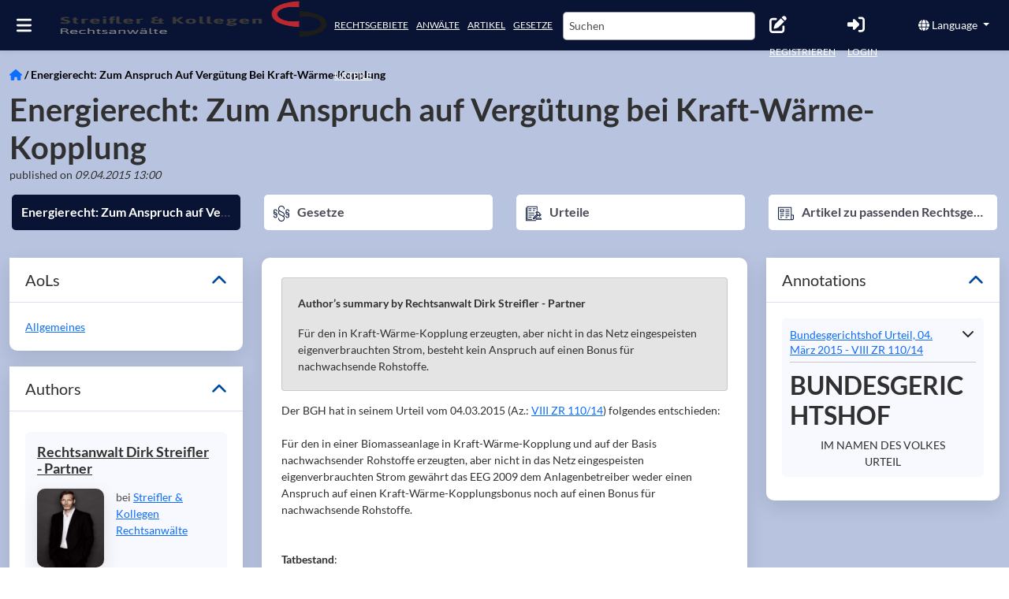

--- FILE ---
content_type: application/javascript; charset=UTF-8
request_url: https://www.streifler.de/chunk-CO6DLHRE.js
body_size: 240
content:
import{s as R}from"./chunk-WXT2AAAC.js";import{g as M,j as x,k as i}from"./chunk-4PI3LRWJ.js";import{a as P}from"./chunk-UYRJ4JWO.js";import{Db as u,Hc as y,Kb as d,Pc as C,Ta as m,bb as s,hb as c,ib as l,ja as p,kc as g,lc as h,mb as f,md as v,ta as a,ub as r}from"./chunk-TXHBW67R.js";function w(e,S){if(e&1&&(u(0,"div",1),g(1,"safeHtml")),e&2){let t=d();r("innerHtml",h(1,1,t.content),m)}}var T=(()=>{class e{constructor(t){this.router=t,this.content=null,this.isPremiumMP=!!i.appSingleMypageCompanyUri}ngOnChanges(t){this.updateContent()}updateContent(){if(this.data){let t=this.data.displaycontent||null;if(t){if(this.router.url){let n=this.router.url.split("#")[0];t=t.replace(/href="#/g,`href="${n}#`)}if(this.isPremiumMP){let n=`anwalt/${i.appSingleMypageCompanyUri}/`,o=new RegExp(n,"g"),D=`/${i.appSingleMypageCompanyUri}/`,H=new RegExp(D,"g");t=t.replace(o,"/").replace(H,"/")}}this.content=t}}static{this.\u0275fac=function(n){return new(n||e)(s(M))}}static{this.\u0275cmp=c({type:e,selectors:[["app-document"]],inputs:{data:"data"},standalone:!1,features:[a],decls:1,vars:1,consts:[[3,"innerHtml",4,"ngIf"],[3,"innerHtml"]],template:function(n,o){n&1&&f(0,w,2,3,"div",0),n&2&&r("ngIf",o.content)},dependencies:[y,P],encapsulation:2})}}return e})();var k=(()=>{class e{static{this.\u0275fac=function(n){return new(n||e)}}static{this.\u0275mod=l({type:e})}static{this.\u0275inj=p({imports:[x,C,v,R]})}}return e})();export{T as a,k as b};
